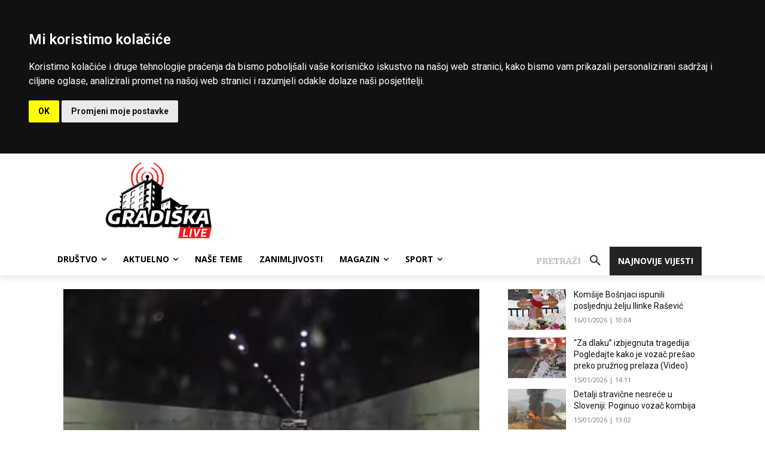

--- FILE ---
content_type: text/html; charset=utf-8
request_url: https://www.google.com/recaptcha/api2/aframe
body_size: 269
content:
<!DOCTYPE HTML><html><head><meta http-equiv="content-type" content="text/html; charset=UTF-8"></head><body><script nonce="DPTP8-Hi7JIKX3cBdbQwwA">/** Anti-fraud and anti-abuse applications only. See google.com/recaptcha */ try{var clients={'sodar':'https://pagead2.googlesyndication.com/pagead/sodar?'};window.addEventListener("message",function(a){try{if(a.source===window.parent){var b=JSON.parse(a.data);var c=clients[b['id']];if(c){var d=document.createElement('img');d.src=c+b['params']+'&rc='+(localStorage.getItem("rc::a")?sessionStorage.getItem("rc::b"):"");window.document.body.appendChild(d);sessionStorage.setItem("rc::e",parseInt(sessionStorage.getItem("rc::e")||0)+1);localStorage.setItem("rc::h",'1768916953030');}}}catch(b){}});window.parent.postMessage("_grecaptcha_ready", "*");}catch(b){}</script></body></html>